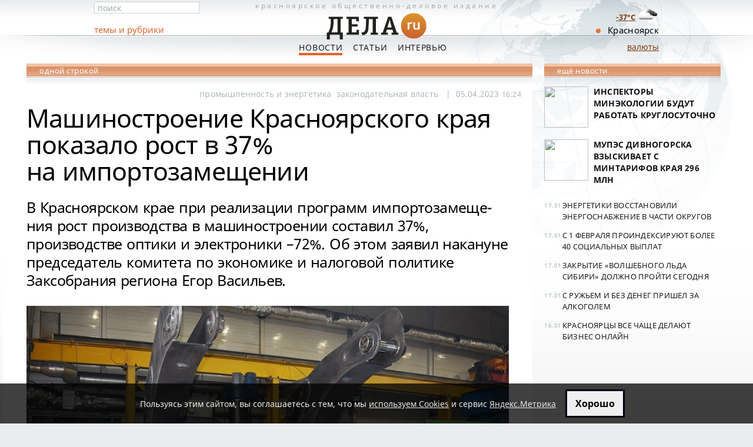

--- FILE ---
content_type: text/html; charset=utf-8
request_url: https://dela.ru/lenta/279588/
body_size: 6576
content:

<!DOCTYPE html PUBLIC "-//W3C//DTD XHTML 1.0 Transitional//EN" "http://www.w3.org/TR/xhtml1/DTD/xhtml1-transitional.dtd">
<html xmlns="http://www.w3.org/1999/xhtml">
<head>
  <meta http-equiv="Content-Type" content="text/html; charset=utf-8" />
  <title>Машиностроение Красноярского края показало рост в 37% на импортозамещении</title><meta name="description" content="В Красноярском крае при реализации программ импортозамещения рост производства в машиностроении составил 37%, производстве оптики и электроники -72%. Об этом заявил накануне председатель комитета по экономике и налоговой политике Заксобрания региона Егор Васильев." />
    
  <meta name="viewport" content="width=device-width, initial-scale=1">
    
    <link rel="canonical" href="https://dela.ru/lenta/279588/">
    
    <link rel="amphtml" href="https://dela.ru/amp/279588/">
    
  <link rel="shortcut icon" href="/imgs/new/favicon.ico">
  <link rel="icon" type="image/png" href="/imgs/new/16px.png" sizes="16x16" /><link rel="icon" type="image/png" href="/imgs/new/16px.png" sizes="32x32" /><link rel="icon" type="image/png" href="/imgs/new/64px.png" sizes="64x64" /><link rel="icon" type="image/png" href="/imgs/new/128px.png" sizes="128x128" /><link rel="icon" type="image/png" href="/imgs/new/256px.png" sizes="256x256" />
  <meta name="theme-color" content="#ce6f2e" /><meta name="msapplication-navbutton-color" content="#ce6f2e" />
  <link rel="manifest" href="/manifest.json" /><link rel="yandex-tableau-widget" href="/manifest-yndx.json" />
  <link rel="apple-touch-icon" href="/imgs/new/180px.png" /><link rel="apple-touch-icon" sizes="76x76" href="/imgs/new/76px.png" /><link rel="apple-touch-icon" sizes="256x256" href="/imgs/new/256px.png" /> 
  <meta name="apple-mobile-web-app-title" content="ДЕЛА.ru - новости Красноярска" /><meta name="mobile-web-app-capable" content="yes" /><meta name="apple-mobile-web-app-status-bar-style" content="black-translucent" />
  <meta property="fb:pages" content="122725837781196" />

    
  <script type="application/ld+json">
  {
    "@context": "http://schema.org", "@type": "NewsArticle",
    "mainEntityOfPage": {"@type": "WebPage", "@id": "https://dela.ru/lenta/279588/"},
    "headline": "Машиностроение Красноярского края показало рост в 37% на импортозамещении",
    "description": "В Красноярском крае при реализации программ импортозамещения рост производства в машиностроении составил 37%, производстве оптики и электроники -72%. Об этом заявил накануне председатель комитета по экономике и налоговой политике Заксобрания региона Егор Васильев.",
    "image": ["https://dela.ru/medianew/img/2-7547154.jpg", "https://dela.ru/medianew/img/56-2354489.jpg"], 
    "datePublished": "2023-04-05T16:24:04+07:00", 
    "dateModified": "2023-04-05T16:54:31+07:00",
    "author": {"@type": "Organization", "name": "Dela" },
    "publisher": {"@type": "Organization", "name": "Dela.ru Ltd.", "logo": {"@type": "ImageObject", "url": "https://dela.ru/imgs/new/dela-360x120px.png", "width":"360", "height":"120"} }
  }
  </script>
  
  <meta property="og:type" content="article" /><meta property="og:locale" content="ru_RU" /><meta property="og:site_name" content="ДЕЛА - новости Красноярска"/>
  <meta property="og:title" content="Машиностроение Красноярского края показало рост в 37% на импортозамещении" />
  <meta property="og:description" content="В Красноярском крае при реализации программ импортозамещения рост производства в машиностроении составил 37%, производстве оптики и электроники -72%. Об этом заявил накануне председатель комитета по экономике и налоговой политике Заксобрания региона Егор Васильев." />
  <meta property="og:url" content="https://dela.ru/lenta/279588/" />

  <meta property="og:image" content="https://dela.ru/medianew/img/2-7547154.jpg" /><meta name="twitter:image:src" content="https://dela.ru/medianew/img/2-7547154.jpg"><meta name="twitter:card" content="summary_large_image"><meta name="twitter:site" content="@delakrasnoyarsk"><meta name="twitter:creator" content="@delakrasnoyarsk">
  <meta name="yandex-verification" content="424a1cc1f43c0e8e" />
  
  <meta name="robots" content="max-image-preview:large" />
    <meta property="yandex_recommendations_kill" content="1"/> 

  <link rel="preload" href="/css/fonts/fonts-03.css" as="style">
  <link rel="stylesheet" href="/css/fonts/fonts-03.css" type="text/css" />
  
  <link rel="preload" href="/css/base-21v4.css" as="style" />
  <link rel="stylesheet" href="/css/base-21v4.css" type="text/css" />
  

  <script type="text/javascript" src="/js/all-19.js"></script>
  
	   
</head>

<body>
	<form name="aspnetForm" method="post" action="./default.aspx" id="aspnetForm">
<div>
<input type="hidden" name="_VIEWSTATE" id="_VIEWSTATE" value="159b4d8d-6c1a-4ed2-bdc2-a92036b8f2fb" />
<input type="hidden" name="__VIEWSTATE" id="__VIEWSTATE" value="" />
</div>











<div class="dcnt">

	<div class="head-cnt ">
 
		<div class="ccol">
				
			<a class="head" title="На главную страницу ДЕЛА - Новости Красноярска " href="/">
				Красноярское <span>общественно-деловое</span> издание
        <img alt="Dela.ru - Новости Красноярска" title="На главную страницу ДЕЛА.ru" src="/imgs/new/dela-logo-small.png" width="180" height="60" /> 
			</a>

			<p class="main-menu">
       <a href="/news/" id="ctl00_aNews" class="act">Новости</a>
       <a href="/articles/" id="ctl00_aArticles">Статьи</a>
       <a href="/interview/" id="ctl00_aInterview">Интервью</a> 
       <!-- <a href="/weekly/" id="ctl00_aWeekly">Мнения</a><a href="/votes/" id="ctl00_aVotes">Голосования</a><a href="/tenders/" id="ctl00_aTenders">Тендеры</a> -->
			</p>
		
  <a href="#" id="mobile-btn" class="crrnc" style="font-size: 20px; bottom: 0; display: none; text-decoration: none; margin-right: 60px; background-color: #e37230; color: #fff; padding: 4px;">мобильная версия</a>
	<a id="tocrnclnk" class="crrnc" href="/cources/">валюты</a>
		
		</div> <!-- ccol -->
	
		<div class="lcol">
			
			<div class="fast-search">
				
				<input id="fast-search" type="text" value="поиск" maxlength="64" />
				
			</div>
      <div class="sec-menu"><span><a href="/all-themes/">темы и рубрики</a></span></div>
		  
			
				
		</div> <!-- lcol -->
		
		<div class="rcol"><p id="ctl00_pKrskDot" class="krsk">Красноярск</p></div>

	</div> <!-- head-cnt -->

	
	

<div class="main-cnt">
<div class="cnt2col" id="divPubl2Clmn">


<div class="sect-hd sect-hd2">одной строкой</div>


<div class="wcol article">
<article itemscope itemtype="http://schema.org/NewsArticle">
  <ul class="artcl-tags">
     <li><a href='/themes/all/tag-7.aspx'>промышленность и энергетика</a></li><li><a href='/stories/all/tag-67.aspx'>законодательная власть</a></li>
     <li itemprop="datePublished" content="2023-04-05T16:24:04+07:00" datetime="2023-04-05T16:24:04+07:00"><span class="artcl-tags-separ">| &nbsp;</span>05.04.2023 <span class="f-1">16:24</span>&nbsp;</li>
     <meta itemprop="dateModified" content="2023-04-05T16:54:31+07:00" />
          
  </ul>
  <div id="samcontentonly"> 		
      <h1 itemprop="headline">Машиностроение Красноярского края показало рост в&nbsp;37% на&nbsp;импортозамещении</h1>
       			
      <div itemprop="articleBody">
	  <p itemprop="description" class="newsintro">В Красноярском крае при реализации программ импортозамеще&shy;ния рост производства в машиностроении составил 37%, производстве оптики и электроники &ndash;72%. Об этом заявил накануне председатель комитета по экономике и налоговой политике Заксобрания региона Егор Васильев.</p>
<div class="imgaligncenter"><img itemprop="image" class="imgaligncenter" src="/medianew/img/2-7547154.jpg" alt="на производстве Боруса" width="960" height="725" /><br />В Красноярском крае осваивают производство техники для различных отраслей</div>
<p>Вопросу импортозамещения было посвящено заседание комитета 4 апреля. Депутаты и профильные министерства подвели итоги работы в этом направлении за год.</p>
<p class="spec-intro dgreyc">&laquo;Год назад мы опасались, как будет развиваться производство в условиях санкций. Но сейчас мы видим, что, во-первых, нет дефицита продукции для потребителей, а во-вторых, его нет и по комплектующим для промышленных предприятий. По указу губернатора в апреле 2022 года был создан реестр из 14 тысяч наименований, необходимых с целью импортозамещения. Часть из них были закрыты серым импортом, часть &ndash; аналогами из дружественных стран, остальное выпустили местные производители&raquo;, &ndash; отметил Егор Васильев. &nbsp;</p>
<p>Власти края приняли серьезные меры поддержки: предоставлялись льготы на аренду земельных участков, которыми воспользовались более 70 компаний; особое внимание уделялось созданию центров прототипирования и обратного инжиниринга.</p>
<p>Среди важнейших мер &ndash; работа краевого фонда промышленности. 625&nbsp;млн рублей фонда были выделены на развитие 11 региональных проектов, 8 из которых связаны с импортозамещением. Это производство лифтов, станков, алюминиевой проволоки и прочей продукции. Более того, создание краевого фонда позволило получить федеральные гранты в размере 186&nbsp;млн рублей. Также предприятиям края были предоставлены из федерального фонда займы на сумму более 1,3 млрд.</p>
<p>В ходе обсуждения темы депутаты задавали свои вопросы и высказывали пожелания. Так, Ирина Субочева предложила организовать мониторинг по&nbsp;отдельным отраслям, в частности, строительству, где требуются меры по снижению цен на стройматериалы, а Юрий Захаринский и Александр Ратахин подняли проблему поддержки лесной отрасли как одной из наиболее постра&shy;давших от санкций. По мнению Дмитрия Дмитриева, нуждается в уточнении и&nbsp;механизм предоставления предприятиями земли в аренду без торгов.&nbsp;</p>
<p><img itemprop="image" src="/medianew/img/56-2354489.jpg" alt="Депутат Егор Васильев" width="1280" height="853" /></p>
<p class="spec-intro dgreyc">&laquo;По итогам работы в течение года целый ряд направлений, от производства проволоки до выпуска карьерных погрузчиков, был освоен в крае. Это позво&shy;лило нарастить объемы в машиностроении на 37%, не говоря об оборонном секторе, и на 72% &ndash; по выпуску электроники и оптики&raquo;, &ndash; заключил Егор Васильев.</p>
<p>Он отметил, что край ждет новых федеральных решений о промышленном импортозамещении и обладает всеми ресурсами, &laquo;чтобы быть в авангарде этого процесса&raquo;.</p>
      
      
     </div>
  </div> <!-- #samcontentonly -->		
</article>
  
<div id="art-ext" class="art-ext ">
      <p class="print">&#169; ДЕЛА.ru</p>
      

&nbsp;
  <div id="divDopRekl"></div><div id="divBansHrz1"></div><div id="divBansHrz2">
  <script type="text/javascript" src="/zzzY/exec/exchange-v003.js"></script>
  </div> 




      
      <p class="artcl-lnks"></p>
</div> <!-- art-ext -->	
</div> <!-- wcol article -->


<div id="yandex_ad_horiz_all1"></div><div id="adsns_nb"></div>


<div id="yx-recom-2x3"></div>



<div id="adsns_nb2"></div>

</div> <!-- cnt2col -->
<div id="ctl01_divPubl1Clmn" class="cnt1col">

    



	    
    <div class="sect-hd">ещё новости</div>

		
		<ul class="news-sect">
			
					<li>
<p class="hdr"><a href="/news/297420/"><span class="img60span"><img src="/medianew/thumb/sq-297420.jpg" /></span>Инспекторы минэкологии будут работать круглосуточно</a></p>
</li>
				
					<li>
<p class="hdr"><a href="/news/297417/"><span class="img60span"><img src="/medianew/thumb/sq-297417.jpg" /></span>МУПЭС Дивногорска взыскивает с Минтарифов края 296 млн</a></p>
</li>
				
		</ul> <!-- top-news -->

		



		
		<ul class="short-sect">
			
					<li>

<span>17.01</span> <a href='/lenta/297422/'>Энергетики восстановили энергоснабжение в&nbsp;части округов</a></li>
				
					<li>

<span>17.01</span> <a href='/lenta/297421/'>С 1 февраля проиндексируют более 40 социальных выплат</a></li>
				
					<li>

<span>17.01</span> <a href='/lenta/297419/'>Закрытие «Волшебного льда Сибири» должно пройти сегодня</a></li>
				
					<li>

<span>17.01</span> <a href='/lenta/297418/'>С ружьем и без денег пришел за алкоголем</a></li>
				
					<li>

<span>16.01</span> <a href='/lenta/297416/'>Красноярцы все чаще делают бизнес онлайн</a></li>
				
		</ul> <!-- short -->
		
			
<div style="margin-top:-20px;">		



  

		
</div>
</div> <!-- cnt1col -->
</div> <!-- main-cnt -->

		
</div> <!-- dcnt -->

<div class="ft-cnt">
	<div class="cnt" style="height:148px;background-size:contain;">
	
		<div class="cnt2col">
	
			<div class="col1">
				<img alt="Dела.ru" src="/imgs/new/dela-logo-small.png" width="90" height="30" style="margin-top:-18px;" />
				<p class="descp">Сайт Красноярска <br />деловые новости</p>
				<p class="cpr">&#169; ООО&nbsp;«Дела.&nbsp;ру»</p> 
			</div> <!-- col1 -->
		
			<div class="col2" style="margin-left:10px;">			
				<p class="main-menu"><a href="/" title="Главные новости Красноярска сегодня">Главная</a> <a href="/news/">Новости</a> <a href="/articles/">Статьи</a> <a href="/interview/">Интервью</a></p>

        <p class="col1" style="width:100%; margin:0; padding:12px 0 11px 0;"><a href="/about/editorial/">Редакция</a> &nbsp; <a href="/about/reklama/">Реклама на сайте</a></p>
        <p class="col1" style="width:100%; margin:2px 0 4px 0; padding:0; font-size:90%">На&nbsp;сайте используются cookies (<a href="/privacy-policy/" title="Политика конфиденциальности в отношении обработки данных посетителей ">политика конфеденциальности</a>), сервис&nbsp;<a href="/policy-yametrika/" title="Согласие на обработку персональных данных посредством веб-сервиса аналитики Яндекс Метрика ">Яндекс.Метрика</a> и&nbsp;<a href="/recom-technol-notes/">рекомендательные технологии</a></p>


        
        
			</div> <!-- col2 -->
	
		</div> <!-- cnt2col -->

 

	</div> <!-- cnt -->

  <div class="today">
  <div class="td-ot">
  <p class="tempes"><a href="/weather/" title="Прогноз погоды в Красноярске "><br />-37&deg;C <img src="/imgs/weather/04n.png" width="40" height="40" style="float:right; margin-top:-15px;"  /></a></p>
  </div>
  </div>

</div> <!-- ft-cnt -->
</form>

<div id="btmDoom"></div>
<div style="display:none;"><noscript><img src="//mc.yandex.ru/watch/910217" style="position:absolute" alt="" /></noscript></div>

<script type="text/javascript">
var glbRefType='';
var IsAMPpage=true;


if(document.cookie.indexOf('delaRKNis=')<0 || document.location.href.indexOf('rkn=1')>0) {
  (async () => {
    var objRKNresp = await fetch('/rkn/botnotifRKN.html'); 
    var strRKNresp = await objRKNresp.text();
    document.getElementById('btmDoom').insertAdjacentHTML('beforebegin', strRKNresp);
    ym(910217, 'reachGoal', 'RKNnotif', {RKNnotifAct:'RKNshowMSG'});
  })()
}
else {
  document.cookie = 'delaRKNis=yes; path=/; secure; expires=' + (new Date(Date.now() + (380*86400e3))).toUTCString();
}


</script>

</body>
</html>
